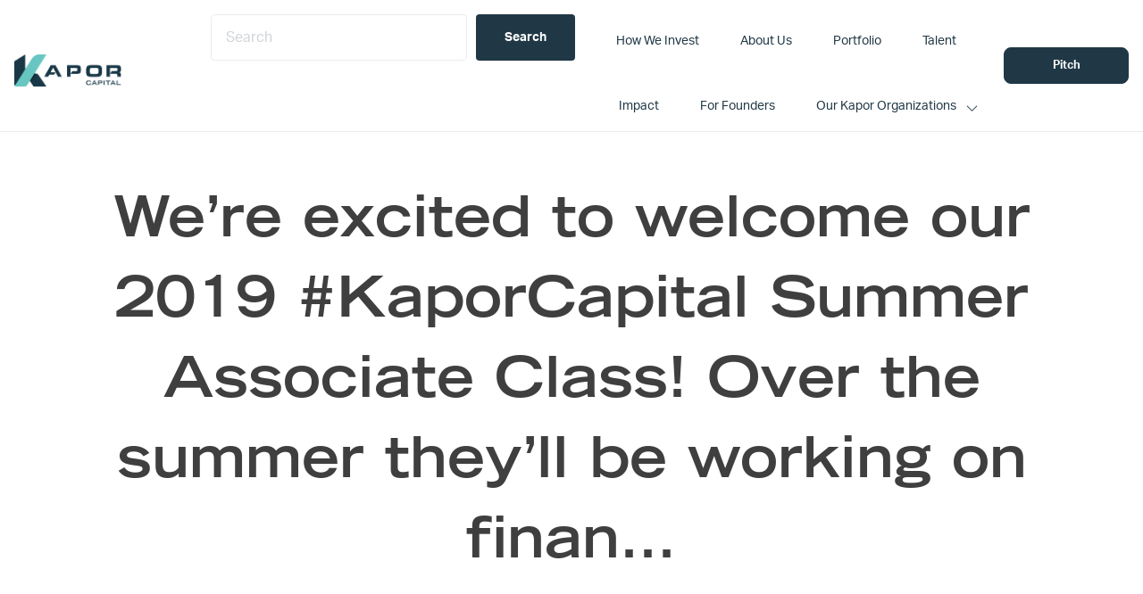

--- FILE ---
content_type: text/html; charset=UTF-8
request_url: https://www.kaporcapital.com/tweet_1138577619249537024/
body_size: 10331
content:
<!DOCTYPE html>
<html lang="en-US">
<head >
<meta charset="UTF-8" />
<meta name="viewport" content="width=device-width, initial-scale=1" />
<title>We&#8217;re excited to welcome our 2019 #KaporCapital Summer Associate Class! Over the summer they&#8217;ll be working on finan…</title>
<meta name='robots' content='max-image-preview:large' />
<link rel='dns-prefetch' href='//fonts.googleapis.com' />
<link rel='dns-prefetch' href='//use.typekit.net' />
<link rel='dns-prefetch' href='//www.googletagmanager.com' />
<link rel="alternate" type="application/rss+xml" title="Kapor Capital &raquo; Feed" href="https://www.kaporcapital.com/feed/" />
<link rel="alternate" type="application/rss+xml" title="Kapor Capital &raquo; Comments Feed" href="https://www.kaporcapital.com/comments/feed/" />
<link rel="canonical" href="https://www.kaporcapital.com/tweet_1138577619249537024/" />
<script type="text/javascript">
/* <![CDATA[ */
window._wpemojiSettings = {"baseUrl":"https:\/\/s.w.org\/images\/core\/emoji\/15.0.3\/72x72\/","ext":".png","svgUrl":"https:\/\/s.w.org\/images\/core\/emoji\/15.0.3\/svg\/","svgExt":".svg","source":{"concatemoji":"https:\/\/www.kaporcapital.com\/wp-includes\/js\/wp-emoji-release.min.js?ver=6.6.4"}};
/*! This file is auto-generated */
!function(i,n){var o,s,e;function c(e){try{var t={supportTests:e,timestamp:(new Date).valueOf()};sessionStorage.setItem(o,JSON.stringify(t))}catch(e){}}function p(e,t,n){e.clearRect(0,0,e.canvas.width,e.canvas.height),e.fillText(t,0,0);var t=new Uint32Array(e.getImageData(0,0,e.canvas.width,e.canvas.height).data),r=(e.clearRect(0,0,e.canvas.width,e.canvas.height),e.fillText(n,0,0),new Uint32Array(e.getImageData(0,0,e.canvas.width,e.canvas.height).data));return t.every(function(e,t){return e===r[t]})}function u(e,t,n){switch(t){case"flag":return n(e,"\ud83c\udff3\ufe0f\u200d\u26a7\ufe0f","\ud83c\udff3\ufe0f\u200b\u26a7\ufe0f")?!1:!n(e,"\ud83c\uddfa\ud83c\uddf3","\ud83c\uddfa\u200b\ud83c\uddf3")&&!n(e,"\ud83c\udff4\udb40\udc67\udb40\udc62\udb40\udc65\udb40\udc6e\udb40\udc67\udb40\udc7f","\ud83c\udff4\u200b\udb40\udc67\u200b\udb40\udc62\u200b\udb40\udc65\u200b\udb40\udc6e\u200b\udb40\udc67\u200b\udb40\udc7f");case"emoji":return!n(e,"\ud83d\udc26\u200d\u2b1b","\ud83d\udc26\u200b\u2b1b")}return!1}function f(e,t,n){var r="undefined"!=typeof WorkerGlobalScope&&self instanceof WorkerGlobalScope?new OffscreenCanvas(300,150):i.createElement("canvas"),a=r.getContext("2d",{willReadFrequently:!0}),o=(a.textBaseline="top",a.font="600 32px Arial",{});return e.forEach(function(e){o[e]=t(a,e,n)}),o}function t(e){var t=i.createElement("script");t.src=e,t.defer=!0,i.head.appendChild(t)}"undefined"!=typeof Promise&&(o="wpEmojiSettingsSupports",s=["flag","emoji"],n.supports={everything:!0,everythingExceptFlag:!0},e=new Promise(function(e){i.addEventListener("DOMContentLoaded",e,{once:!0})}),new Promise(function(t){var n=function(){try{var e=JSON.parse(sessionStorage.getItem(o));if("object"==typeof e&&"number"==typeof e.timestamp&&(new Date).valueOf()<e.timestamp+604800&&"object"==typeof e.supportTests)return e.supportTests}catch(e){}return null}();if(!n){if("undefined"!=typeof Worker&&"undefined"!=typeof OffscreenCanvas&&"undefined"!=typeof URL&&URL.createObjectURL&&"undefined"!=typeof Blob)try{var e="postMessage("+f.toString()+"("+[JSON.stringify(s),u.toString(),p.toString()].join(",")+"));",r=new Blob([e],{type:"text/javascript"}),a=new Worker(URL.createObjectURL(r),{name:"wpTestEmojiSupports"});return void(a.onmessage=function(e){c(n=e.data),a.terminate(),t(n)})}catch(e){}c(n=f(s,u,p))}t(n)}).then(function(e){for(var t in e)n.supports[t]=e[t],n.supports.everything=n.supports.everything&&n.supports[t],"flag"!==t&&(n.supports.everythingExceptFlag=n.supports.everythingExceptFlag&&n.supports[t]);n.supports.everythingExceptFlag=n.supports.everythingExceptFlag&&!n.supports.flag,n.DOMReady=!1,n.readyCallback=function(){n.DOMReady=!0}}).then(function(){return e}).then(function(){var e;n.supports.everything||(n.readyCallback(),(e=n.source||{}).concatemoji?t(e.concatemoji):e.wpemoji&&e.twemoji&&(t(e.twemoji),t(e.wpemoji)))}))}((window,document),window._wpemojiSettings);
/* ]]> */
</script>
<link rel='stylesheet' id='sdm-styles-css' href='https://www.kaporcapital.com/wp-content/plugins/simple-download-monitor/css/sdm_wp_styles.css?ver=6.6.4' type='text/css' media='all' />
<link rel='stylesheet' id='formidable-css' href='https://www.kaporcapital.com/wp-content/plugins/formidable/css/formidableforms.css?ver=114124' type='text/css' media='all' />
<style id='wp-emoji-styles-inline-css' type='text/css'>

	img.wp-smiley, img.emoji {
		display: inline !important;
		border: none !important;
		box-shadow: none !important;
		height: 1em !important;
		width: 1em !important;
		margin: 0 0.07em !important;
		vertical-align: -0.1em !important;
		background: none !important;
		padding: 0 !important;
	}
</style>
<link rel='stylesheet' id='wp-block-library-css' href='https://www.kaporcapital.com/wp-includes/css/dist/block-library/style.min.css?ver=6.6.4' type='text/css' media='all' />
<style id='wp-block-library-theme-inline-css' type='text/css'>
.wp-block-audio :where(figcaption){color:#555;font-size:13px;text-align:center}.is-dark-theme .wp-block-audio :where(figcaption){color:#ffffffa6}.wp-block-audio{margin:0 0 1em}.wp-block-code{border:1px solid #ccc;border-radius:4px;font-family:Menlo,Consolas,monaco,monospace;padding:.8em 1em}.wp-block-embed :where(figcaption){color:#555;font-size:13px;text-align:center}.is-dark-theme .wp-block-embed :where(figcaption){color:#ffffffa6}.wp-block-embed{margin:0 0 1em}.blocks-gallery-caption{color:#555;font-size:13px;text-align:center}.is-dark-theme .blocks-gallery-caption{color:#ffffffa6}:root :where(.wp-block-image figcaption){color:#555;font-size:13px;text-align:center}.is-dark-theme :root :where(.wp-block-image figcaption){color:#ffffffa6}.wp-block-image{margin:0 0 1em}.wp-block-pullquote{border-bottom:4px solid;border-top:4px solid;color:currentColor;margin-bottom:1.75em}.wp-block-pullquote cite,.wp-block-pullquote footer,.wp-block-pullquote__citation{color:currentColor;font-size:.8125em;font-style:normal;text-transform:uppercase}.wp-block-quote{border-left:.25em solid;margin:0 0 1.75em;padding-left:1em}.wp-block-quote cite,.wp-block-quote footer{color:currentColor;font-size:.8125em;font-style:normal;position:relative}.wp-block-quote.has-text-align-right{border-left:none;border-right:.25em solid;padding-left:0;padding-right:1em}.wp-block-quote.has-text-align-center{border:none;padding-left:0}.wp-block-quote.is-large,.wp-block-quote.is-style-large,.wp-block-quote.is-style-plain{border:none}.wp-block-search .wp-block-search__label{font-weight:700}.wp-block-search__button{border:1px solid #ccc;padding:.375em .625em}:where(.wp-block-group.has-background){padding:1.25em 2.375em}.wp-block-separator.has-css-opacity{opacity:.4}.wp-block-separator{border:none;border-bottom:2px solid;margin-left:auto;margin-right:auto}.wp-block-separator.has-alpha-channel-opacity{opacity:1}.wp-block-separator:not(.is-style-wide):not(.is-style-dots){width:100px}.wp-block-separator.has-background:not(.is-style-dots){border-bottom:none;height:1px}.wp-block-separator.has-background:not(.is-style-wide):not(.is-style-dots){height:2px}.wp-block-table{margin:0 0 1em}.wp-block-table td,.wp-block-table th{word-break:normal}.wp-block-table :where(figcaption){color:#555;font-size:13px;text-align:center}.is-dark-theme .wp-block-table :where(figcaption){color:#ffffffa6}.wp-block-video :where(figcaption){color:#555;font-size:13px;text-align:center}.is-dark-theme .wp-block-video :where(figcaption){color:#ffffffa6}.wp-block-video{margin:0 0 1em}:root :where(.wp-block-template-part.has-background){margin-bottom:0;margin-top:0;padding:1.25em 2.375em}
</style>
<style id='classic-theme-styles-inline-css' type='text/css'>
/*! This file is auto-generated */
.wp-block-button__link{color:#fff;background-color:#32373c;border-radius:9999px;box-shadow:none;text-decoration:none;padding:calc(.667em + 2px) calc(1.333em + 2px);font-size:1.125em}.wp-block-file__button{background:#32373c;color:#fff;text-decoration:none}
</style>
<style id='global-styles-inline-css' type='text/css'>
:root{--wp--preset--aspect-ratio--square: 1;--wp--preset--aspect-ratio--4-3: 4/3;--wp--preset--aspect-ratio--3-4: 3/4;--wp--preset--aspect-ratio--3-2: 3/2;--wp--preset--aspect-ratio--2-3: 2/3;--wp--preset--aspect-ratio--16-9: 16/9;--wp--preset--aspect-ratio--9-16: 9/16;--wp--preset--color--black: #000000;--wp--preset--color--cyan-bluish-gray: #abb8c3;--wp--preset--color--white: #ffffff;--wp--preset--color--pale-pink: #f78da7;--wp--preset--color--vivid-red: #cf2e2e;--wp--preset--color--luminous-vivid-orange: #ff6900;--wp--preset--color--luminous-vivid-amber: #fcb900;--wp--preset--color--light-green-cyan: #7bdcb5;--wp--preset--color--vivid-green-cyan: #00d084;--wp--preset--color--pale-cyan-blue: #8ed1fc;--wp--preset--color--vivid-cyan-blue: #0693e3;--wp--preset--color--vivid-purple: #9b51e0;--wp--preset--color--navy: #203846;--wp--preset--color--gray-background: #F7F7F7;--wp--preset--color--dark-gray: #ebebeb;--wp--preset--color--off-black: #3f3f3f;;--wp--preset--color--teal: #67c6c2;--wp--preset--color--gold: #a47836;--wp--preset--color--kapor-white: #ffffff;--wp--preset--color--medium-gray: #9a9a9a;--wp--preset--color--charcoal: #3f3f3f;--wp--preset--color--light-blue: #abd6df;--wp--preset--gradient--vivid-cyan-blue-to-vivid-purple: linear-gradient(135deg,rgba(6,147,227,1) 0%,rgb(155,81,224) 100%);--wp--preset--gradient--light-green-cyan-to-vivid-green-cyan: linear-gradient(135deg,rgb(122,220,180) 0%,rgb(0,208,130) 100%);--wp--preset--gradient--luminous-vivid-amber-to-luminous-vivid-orange: linear-gradient(135deg,rgba(252,185,0,1) 0%,rgba(255,105,0,1) 100%);--wp--preset--gradient--luminous-vivid-orange-to-vivid-red: linear-gradient(135deg,rgba(255,105,0,1) 0%,rgb(207,46,46) 100%);--wp--preset--gradient--very-light-gray-to-cyan-bluish-gray: linear-gradient(135deg,rgb(238,238,238) 0%,rgb(169,184,195) 100%);--wp--preset--gradient--cool-to-warm-spectrum: linear-gradient(135deg,rgb(74,234,220) 0%,rgb(151,120,209) 20%,rgb(207,42,186) 40%,rgb(238,44,130) 60%,rgb(251,105,98) 80%,rgb(254,248,76) 100%);--wp--preset--gradient--blush-light-purple: linear-gradient(135deg,rgb(255,206,236) 0%,rgb(152,150,240) 100%);--wp--preset--gradient--blush-bordeaux: linear-gradient(135deg,rgb(254,205,165) 0%,rgb(254,45,45) 50%,rgb(107,0,62) 100%);--wp--preset--gradient--luminous-dusk: linear-gradient(135deg,rgb(255,203,112) 0%,rgb(199,81,192) 50%,rgb(65,88,208) 100%);--wp--preset--gradient--pale-ocean: linear-gradient(135deg,rgb(255,245,203) 0%,rgb(182,227,212) 50%,rgb(51,167,181) 100%);--wp--preset--gradient--electric-grass: linear-gradient(135deg,rgb(202,248,128) 0%,rgb(113,206,126) 100%);--wp--preset--gradient--midnight: linear-gradient(135deg,rgb(2,3,129) 0%,rgb(40,116,252) 100%);--wp--preset--font-size--small: 13px;--wp--preset--font-size--medium: 20px;--wp--preset--font-size--large: 36px;--wp--preset--font-size--x-large: 42px;--wp--preset--spacing--20: 0.44rem;--wp--preset--spacing--30: 0.67rem;--wp--preset--spacing--40: 1rem;--wp--preset--spacing--50: 1.5rem;--wp--preset--spacing--60: 2.25rem;--wp--preset--spacing--70: 3.38rem;--wp--preset--spacing--80: 5.06rem;--wp--preset--shadow--natural: 6px 6px 9px rgba(0, 0, 0, 0.2);--wp--preset--shadow--deep: 12px 12px 50px rgba(0, 0, 0, 0.4);--wp--preset--shadow--sharp: 6px 6px 0px rgba(0, 0, 0, 0.2);--wp--preset--shadow--outlined: 6px 6px 0px -3px rgba(255, 255, 255, 1), 6px 6px rgba(0, 0, 0, 1);--wp--preset--shadow--crisp: 6px 6px 0px rgba(0, 0, 0, 1);}:where(.is-layout-flex){gap: 0.5em;}:where(.is-layout-grid){gap: 0.5em;}body .is-layout-flex{display: flex;}.is-layout-flex{flex-wrap: wrap;align-items: center;}.is-layout-flex > :is(*, div){margin: 0;}body .is-layout-grid{display: grid;}.is-layout-grid > :is(*, div){margin: 0;}:where(.wp-block-columns.is-layout-flex){gap: 2em;}:where(.wp-block-columns.is-layout-grid){gap: 2em;}:where(.wp-block-post-template.is-layout-flex){gap: 1.25em;}:where(.wp-block-post-template.is-layout-grid){gap: 1.25em;}.has-black-color{color: var(--wp--preset--color--black) !important;}.has-cyan-bluish-gray-color{color: var(--wp--preset--color--cyan-bluish-gray) !important;}.has-white-color{color: var(--wp--preset--color--white) !important;}.has-pale-pink-color{color: var(--wp--preset--color--pale-pink) !important;}.has-vivid-red-color{color: var(--wp--preset--color--vivid-red) !important;}.has-luminous-vivid-orange-color{color: var(--wp--preset--color--luminous-vivid-orange) !important;}.has-luminous-vivid-amber-color{color: var(--wp--preset--color--luminous-vivid-amber) !important;}.has-light-green-cyan-color{color: var(--wp--preset--color--light-green-cyan) !important;}.has-vivid-green-cyan-color{color: var(--wp--preset--color--vivid-green-cyan) !important;}.has-pale-cyan-blue-color{color: var(--wp--preset--color--pale-cyan-blue) !important;}.has-vivid-cyan-blue-color{color: var(--wp--preset--color--vivid-cyan-blue) !important;}.has-vivid-purple-color{color: var(--wp--preset--color--vivid-purple) !important;}.has-black-background-color{background-color: var(--wp--preset--color--black) !important;}.has-cyan-bluish-gray-background-color{background-color: var(--wp--preset--color--cyan-bluish-gray) !important;}.has-white-background-color{background-color: var(--wp--preset--color--white) !important;}.has-pale-pink-background-color{background-color: var(--wp--preset--color--pale-pink) !important;}.has-vivid-red-background-color{background-color: var(--wp--preset--color--vivid-red) !important;}.has-luminous-vivid-orange-background-color{background-color: var(--wp--preset--color--luminous-vivid-orange) !important;}.has-luminous-vivid-amber-background-color{background-color: var(--wp--preset--color--luminous-vivid-amber) !important;}.has-light-green-cyan-background-color{background-color: var(--wp--preset--color--light-green-cyan) !important;}.has-vivid-green-cyan-background-color{background-color: var(--wp--preset--color--vivid-green-cyan) !important;}.has-pale-cyan-blue-background-color{background-color: var(--wp--preset--color--pale-cyan-blue) !important;}.has-vivid-cyan-blue-background-color{background-color: var(--wp--preset--color--vivid-cyan-blue) !important;}.has-vivid-purple-background-color{background-color: var(--wp--preset--color--vivid-purple) !important;}.has-black-border-color{border-color: var(--wp--preset--color--black) !important;}.has-cyan-bluish-gray-border-color{border-color: var(--wp--preset--color--cyan-bluish-gray) !important;}.has-white-border-color{border-color: var(--wp--preset--color--white) !important;}.has-pale-pink-border-color{border-color: var(--wp--preset--color--pale-pink) !important;}.has-vivid-red-border-color{border-color: var(--wp--preset--color--vivid-red) !important;}.has-luminous-vivid-orange-border-color{border-color: var(--wp--preset--color--luminous-vivid-orange) !important;}.has-luminous-vivid-amber-border-color{border-color: var(--wp--preset--color--luminous-vivid-amber) !important;}.has-light-green-cyan-border-color{border-color: var(--wp--preset--color--light-green-cyan) !important;}.has-vivid-green-cyan-border-color{border-color: var(--wp--preset--color--vivid-green-cyan) !important;}.has-pale-cyan-blue-border-color{border-color: var(--wp--preset--color--pale-cyan-blue) !important;}.has-vivid-cyan-blue-border-color{border-color: var(--wp--preset--color--vivid-cyan-blue) !important;}.has-vivid-purple-border-color{border-color: var(--wp--preset--color--vivid-purple) !important;}.has-vivid-cyan-blue-to-vivid-purple-gradient-background{background: var(--wp--preset--gradient--vivid-cyan-blue-to-vivid-purple) !important;}.has-light-green-cyan-to-vivid-green-cyan-gradient-background{background: var(--wp--preset--gradient--light-green-cyan-to-vivid-green-cyan) !important;}.has-luminous-vivid-amber-to-luminous-vivid-orange-gradient-background{background: var(--wp--preset--gradient--luminous-vivid-amber-to-luminous-vivid-orange) !important;}.has-luminous-vivid-orange-to-vivid-red-gradient-background{background: var(--wp--preset--gradient--luminous-vivid-orange-to-vivid-red) !important;}.has-very-light-gray-to-cyan-bluish-gray-gradient-background{background: var(--wp--preset--gradient--very-light-gray-to-cyan-bluish-gray) !important;}.has-cool-to-warm-spectrum-gradient-background{background: var(--wp--preset--gradient--cool-to-warm-spectrum) !important;}.has-blush-light-purple-gradient-background{background: var(--wp--preset--gradient--blush-light-purple) !important;}.has-blush-bordeaux-gradient-background{background: var(--wp--preset--gradient--blush-bordeaux) !important;}.has-luminous-dusk-gradient-background{background: var(--wp--preset--gradient--luminous-dusk) !important;}.has-pale-ocean-gradient-background{background: var(--wp--preset--gradient--pale-ocean) !important;}.has-electric-grass-gradient-background{background: var(--wp--preset--gradient--electric-grass) !important;}.has-midnight-gradient-background{background: var(--wp--preset--gradient--midnight) !important;}.has-small-font-size{font-size: var(--wp--preset--font-size--small) !important;}.has-medium-font-size{font-size: var(--wp--preset--font-size--medium) !important;}.has-large-font-size{font-size: var(--wp--preset--font-size--large) !important;}.has-x-large-font-size{font-size: var(--wp--preset--font-size--x-large) !important;}
:where(.wp-block-post-template.is-layout-flex){gap: 1.25em;}:where(.wp-block-post-template.is-layout-grid){gap: 1.25em;}
:where(.wp-block-columns.is-layout-flex){gap: 2em;}:where(.wp-block-columns.is-layout-grid){gap: 2em;}
:root :where(.wp-block-pullquote){font-size: 1.5em;line-height: 1.6;}
</style>
<link rel='stylesheet' id='ctf_styles-css' href='https://www.kaporcapital.com/wp-content/plugins/custom-twitter-feeds-pro/css/ctf-styles.min.css?ver=2.5.1' type='text/css' media='all' />
<link rel='stylesheet' id='simple-banner-style-css' href='https://www.kaporcapital.com/wp-content/plugins/simple-banner/simple-banner.css?ver=3.2.0' type='text/css' media='all' />
<link rel='stylesheet' id='kapor-capital-main-css' href='https://www.kaporcapital.com/wp-content/themes/kapor-captial/assets/css/main.css?ver=3.5.3' type='text/css' media='all' />
<link rel='stylesheet' id='kapor-capital-google-fonts-css' href='//fonts.googleapis.com/css?family=Source+Sans+Pro%3A400%2C600%2C700&#038;display=swap&#038;ver=3.5.3' type='text/css' media='all' />
<link rel='stylesheet' id='TradeGothic-css' href='https://www.kaporcapital.com/wp-content/themes/kapor-captial/assets/fonts/TradeGothic/MyFontsWebfontsKit.css?ver=1.0.0' type='text/css' media='all' />
<link rel='stylesheet' id='Freight-css' href='https://use.typekit.net/gjz7kuv.css?ver=6.6.4' type='text/css' media='all' />
<link rel='stylesheet' id='Eurostile-css' href='https://use.typekit.net/gjz7kuv.css?ver=6.6.4' type='text/css' media='all' />
<link rel='stylesheet' id='BergenMono-css' href='https://www.kaporcapital.com/wp-content/themes/kapor-captial/assets/fonts/BergenMono/MyFontsWebfontsKit.css?ver=1.0.0' type='text/css' media='all' />
<link rel='stylesheet' id='aktiv-grotesk-css' href='https://use.typekit.net/gjz7kuv.css?ver=6.6.4' type='text/css' media='all' />
<style id='kadence-blocks-global-variables-inline-css' type='text/css'>
:root {--global-kb-font-size-sm:clamp(0.8rem, 0.73rem + 0.217vw, 0.9rem);--global-kb-font-size-md:clamp(1.1rem, 0.995rem + 0.326vw, 1.25rem);--global-kb-font-size-lg:clamp(1.75rem, 1.576rem + 0.543vw, 2rem);--global-kb-font-size-xl:clamp(2.25rem, 1.728rem + 1.63vw, 3rem);--global-kb-font-size-xxl:clamp(2.5rem, 1.456rem + 3.26vw, 4rem);--global-kb-font-size-xxxl:clamp(2.75rem, 0.489rem + 7.065vw, 6rem);}:root {--global-palette1: #3182CE;--global-palette2: #2B6CB0;--global-palette3: #1A202C;--global-palette4: #2D3748;--global-palette5: #4A5568;--global-palette6: #718096;--global-palette7: #EDF2F7;--global-palette8: #F7FAFC;--global-palette9: #ffffff;}
</style>
<link rel='stylesheet' id='kapor-capital-css' href='https://www.kaporcapital.com/wp-content/themes/kapor-captial/style.css?ver=3.5.3' type='text/css' media='all' />
<script type="text/javascript" src="https://www.kaporcapital.com/wp-includes/js/jquery/jquery.min.js?ver=3.7.1" id="jquery-core-js"></script>
<script type="text/javascript" src="https://www.kaporcapital.com/wp-includes/js/jquery/jquery-migrate.min.js?ver=3.4.1" id="jquery-migrate-js"></script>
<script type="text/javascript" id="simple-banner-script-js-before">
/* <![CDATA[ */
const simpleBannerScriptParams = {"pro_version_enabled":"","debug_mode":false,"id":17601,"version":"3.2.0","banner_params":[{"hide_simple_banner":"yes","simple_banner_prepend_element":"body","simple_banner_position":"","header_margin":"","header_padding":"","wp_body_open_enabled":"","wp_body_open":true,"simple_banner_z_index":"","simple_banner_text":"New Release: 2023 Kapor Capital Impact Report! <a href=\"https:\/\/www.kaporcapital.com\/impact-reports\/\">Learn more.<\/a>","disabled_on_current_page":false,"disabled_pages_array":[],"is_current_page_a_post":true,"disabled_on_posts":"","simple_banner_disabled_page_paths":false,"simple_banner_font_size":"15px","simple_banner_color":"#abd6df","simple_banner_text_color":"#203846","simple_banner_link_color":"#ffffff","simple_banner_close_color":"#203846","simple_banner_custom_css":"","simple_banner_scrolling_custom_css":"","simple_banner_text_custom_css":"","simple_banner_button_css":"","site_custom_css":"","keep_site_custom_css":"","site_custom_js":"","keep_site_custom_js":"","close_button_enabled":"","close_button_expiration":"","close_button_cookie_set":false,"current_date":{"date":"2026-01-20 23:40:41.564962","timezone_type":3,"timezone":"UTC"},"start_date":{"date":"2026-01-20 23:40:41.564967","timezone_type":3,"timezone":"UTC"},"end_date":{"date":"2026-01-20 23:40:41.564969","timezone_type":3,"timezone":"UTC"},"simple_banner_start_after_date":"","simple_banner_remove_after_date":"","simple_banner_insert_inside_element":""}]}
/* ]]> */
</script>
<script type="text/javascript" src="https://www.kaporcapital.com/wp-content/plugins/simple-banner/simple-banner.js?ver=3.2.0" id="simple-banner-script-js"></script>
<script type="text/javascript" id="sdm-scripts-js-extra">
/* <![CDATA[ */
var sdm_ajax_script = {"ajaxurl":"https:\/\/www.kaporcapital.com\/wp-admin\/admin-ajax.php"};
/* ]]> */
</script>
<script type="text/javascript" src="https://www.kaporcapital.com/wp-content/plugins/simple-download-monitor/js/sdm_wp_scripts.js?ver=6.6.4" id="sdm-scripts-js"></script>
<link rel="https://api.w.org/" href="https://www.kaporcapital.com/wp-json/" /><link rel="alternate" title="JSON" type="application/json" href="https://www.kaporcapital.com/wp-json/wp/v2/posts/17601" /><link rel="EditURI" type="application/rsd+xml" title="RSD" href="https://www.kaporcapital.com/xmlrpc.php?rsd" />
		<!-- Custom Logo: hide header text -->
		<style id="custom-logo-css" type="text/css">
			.site-title, .site-description {
				position: absolute;
				clip: rect(1px, 1px, 1px, 1px);
			}
		</style>
		<link rel="alternate" title="oEmbed (JSON)" type="application/json+oembed" href="https://www.kaporcapital.com/wp-json/oembed/1.0/embed?url=https%3A%2F%2Fwww.kaporcapital.com%2Ftweet_1138577619249537024%2F" />
<link rel="alternate" title="oEmbed (XML)" type="text/xml+oembed" href="https://www.kaporcapital.com/wp-json/oembed/1.0/embed?url=https%3A%2F%2Fwww.kaporcapital.com%2Ftweet_1138577619249537024%2F&#038;format=xml" />

		<!-- GA Google Analytics @ https://m0n.co/ga -->
		<script async src="https://www.googletagmanager.com/gtag/js?id=G-XDVLJ5ZMF1"></script>
		<script>
			window.dataLayer = window.dataLayer || [];
			function gtag(){dataLayer.push(arguments);}
			gtag('js', new Date());
			gtag('config', 'G-XDVLJ5ZMF1');
		</script>

	<meta name="generator" content="Site Kit by Google 1.170.0" /><!-- ActiveCampaign -->
<script type="text/javascript">
    (function(e,t,o,n,p,r,i){e.visitorGlobalObjectAlias=n;e[e.visitorGlobalObjectAlias]=e[e.visitorGlobalObjectAlias]||function(){(e[e.visitorGlobalObjectAlias].q=e[e.visitorGlobalObjectAlias].q||[]).push(arguments)};e[e.visitorGlobalObjectAlias].l=(new Date).getTime();r=t.createElement("script");r.src=o;r.async=true;i=t.getElementsByTagName("script")[0];i.parentNode.insertBefore(r,i)})(window,document,"https://diffuser-cdn.app-us1.com/diffuser/diffuser.js","vgo");
    vgo('setAccount', '610914196');
    vgo('setTrackByDefault', true);

    vgo('process');
</script>
<!-- ActiveCampaign -->
<style id="simple-banner-hide" type="text/css">.simple-banner{display:none;}</style><style id="simple-banner-font-size" type="text/css">.simple-banner .simple-banner-text{font-size:15px;}</style><style id="simple-banner-background-color" type="text/css">.simple-banner{background:#abd6df;}</style><style id="simple-banner-text-color" type="text/css">.simple-banner .simple-banner-text{color:#203846;}</style><style id="simple-banner-link-color" type="text/css">.simple-banner .simple-banner-text a{color:#ffffff;}</style><style id="simple-banner-z-index" type="text/css">.simple-banner{z-index: 99999;}</style><style id="simple-banner-close-color" type="text/css">.simple-banner .simple-banner-button{color:#203846;}</style><style id="simple-banner-site-custom-css-dummy" type="text/css"></style><script id="simple-banner-site-custom-js-dummy" type="text/javascript"></script><script>document.documentElement.className += " js";</script>
<link rel="icon" href="https://www.kaporcapital.com/wp-content/uploads/2022/05/cropped-Screen-Shot-2022-05-20-at-2.26.14-PM-32x32.png" sizes="32x32" />
<link rel="icon" href="https://www.kaporcapital.com/wp-content/uploads/2022/05/cropped-Screen-Shot-2022-05-20-at-2.26.14-PM-192x192.png" sizes="192x192" />
<link rel="apple-touch-icon" href="https://www.kaporcapital.com/wp-content/uploads/2022/05/cropped-Screen-Shot-2022-05-20-at-2.26.14-PM-180x180.png" />
<meta name="msapplication-TileImage" content="https://www.kaporcapital.com/wp-content/uploads/2022/05/cropped-Screen-Shot-2022-05-20-at-2.26.14-PM-270x270.png" />
		<style type="text/css" id="wp-custom-css">
			.data-row.company-tags a:first-of-type {
    display: none;
}

article p > a.more-link {
    display: block;
}

p > a.more-link {
    display: none;
}

h2.entry-title {
    display: none;
}

h2.search-title {
	font-size: 20px !important
}

a.entry-image-link {
    display: none;
}

.search-content article {
    min-height: 280px;
}		</style>
		</head>
<body class="post-template-default single single-post postid-17601 single-format-standard wp-custom-logo wp-embed-responsive narrow-content genesis-breadcrumbs-hidden genesis-singular-image-hidden genesis-footer-widgets-visible is-single has-hero-section" itemscope itemtype="https://schema.org/WebPage"><div class="site-container"><ul class="genesis-skip-link"><li><a href="#genesis-nav-primary" class="screen-reader-shortcut"> Skip to primary navigation</a></li><li><a href="#genesis-content" class="screen-reader-shortcut"> Skip to main content</a></li><li><a href="#genesis-footer-widgets" class="screen-reader-shortcut"> Skip to footer</a></li></ul><header class="site-header" itemscope itemtype="https://schema.org/WPHeader"><div class="wrap"><div class="title-area"><a href="https://www.kaporcapital.com/" class="custom-logo-link" rel="home"><img style="max-width:120px;max-height:60px"width="251" height="76" src="https://www.kaporcapital.com/wp-content/uploads/2022/05/logo.png" class="custom-logo" alt="Kapor Capital" decoding="async" /></a><p class="site-title" itemprop="headline">Kapor Capital</p></div><nav class="nav-primary" aria-label="Main" itemscope itemtype="https://schema.org/SiteNavigationElement" id="genesis-nav-primary"><ul id="menu-primary" class="menu genesis-nav-menu menu-primary js-superfish">
      <li class="menu-item menu-item-type-post_type menu-item-object-page">
        <form action="https://www.kaporcapital.com/" method="GET" class="search-bar">
          <input type="text" name="s" placeholder="Search">
          <input type="hidden" name="post_type" value="page,press,portfolio">
          <input type="submit" value="Search" class="search-submit">
        </form>
      </li>
      <li id="menu-item-20914" class="menu-item menu-item-type-post_type menu-item-object-page menu-item-20914"><a href="https://www.kaporcapital.com/how-we-invest/" itemprop="url"><span itemprop="name">How We Invest</span></a></li>
<li id="menu-item-20407" class="menu-item menu-item-type-post_type menu-item-object-page menu-item-20407"><a href="https://www.kaporcapital.com/who-we-are/" itemprop="url"><span itemprop="name">About Us</span></a></li>
<li id="menu-item-20413" class="menu-item menu-item-type-post_type menu-item-object-page menu-item-20413"><a href="https://www.kaporcapital.com/portfolio/" itemprop="url"><span itemprop="name">Portfolio</span></a></li>
<li id="menu-item-20414" class="menu-item menu-item-type-post_type menu-item-object-page menu-item-20414"><a href="https://www.kaporcapital.com/talent/" itemprop="url"><span itemprop="name">Talent</span></a></li>
<li id="menu-item-26623" class="menu-item menu-item-type-custom menu-item-object-custom menu-item-26623"><a href="https://www.kaporcapital.com/impact-reports/" itemprop="url"><span itemprop="name">Impact</span></a></li>
<li id="menu-item-20919" class="menu-item menu-item-type-post_type menu-item-object-page menu-item-20919"><a href="https://www.kaporcapital.com/for-founders/" itemprop="url"><span itemprop="name">For Founders</span></a></li>
<li id="menu-item-21524" class="menu-item menu-item-type-custom menu-item-object-custom menu-item-has-children menu-item-21524"><a href="javascript:void(0);" itemprop="url"><span itemprop="name">Our Kapor Organizations</span></a>
<ul class="sub-menu">
	<li id="menu-item-25985" class="menu-item menu-item-type-custom menu-item-object-custom menu-item-25985"><a href="https://kaporfoundation.org/" itemprop="url"><span itemprop="name">Kapor Foundation</span></a></li>
	<li id="menu-item-21523" class="menu-item menu-item-type-custom menu-item-object-custom menu-item-21523"><a target="_blank" rel="noopener" href="https://www.kaporcenter.org/" itemprop="url"><span itemprop="name">Kapor Center</span></a></li>
	<li id="menu-item-20921" class="menu-item menu-item-type-custom menu-item-object-custom menu-item-20921"><a target="_blank" rel="noopener" href="https://www.smash.org/" itemprop="url"><span itemprop="name">SMASH</span></a></li>
</ul>
</li>
</ul></nav><div class="widget-area header-widget-area"><section id="custom_html-3" class="widget_text widget widget_custom_html"><div class="widget_text widget-wrap"><div class="textwidget custom-html-widget"><section id="custom_html-13" class="widget_text widget widget_custom_html"><div class="widget_text widget-wrap"><div class="textwidget custom-html-widget"><a href="/pitch" class="button outline small">Pitch</a></div></div></section></div></div></section>
</div></div></header><div class="site-inner"><section class="hero-section" role="banner"><div class="wrap"><div class="hero-inner"><h1 class="hero-title" itemprop="headline">We&#8217;re excited to welcome our 2019 #KaporCapital Summer Associate Class! Over the summer they&#8217;ll be working on finan…</h1></div></div></section><div class="wrap"><main class="content" id="genesis-content"><article class="post-17601 post type-post status-publish format-standard category-uncategorized tag-kaporcapital entry" aria-label="We&#8217;re excited to welcome our 2019 #KaporCapital Summer Associate Class! Over the summer they&#8217;ll be working on finan…" itemscope itemtype="https://schema.org/CreativeWork" itemref="hero-section"><p class="entry-meta"><time class="entry-time" itemprop="datePublished" datetime="2019-06-11T22:43:52-07:00">June 11, 2019</time> by <span class="entry-author" itemprop="author" itemscope itemtype="https://schema.org/Person"><a href="https://www.kaporcapital.com/author/admin/" class="entry-author-link" rel="author" itemprop="url"><span class="entry-author-name" itemprop="name">admin</span></a></span>  </p><div class="entry-content" itemprop="text"></div><footer class="entry-footer"><p class="entry-meta"><span class="entry-categories">Filed Under: <a href="https://www.kaporcapital.com/category/uncategorized/" rel="category tag">Uncategorized</a></span> <span class="entry-tags">Tagged With: <a href="https://www.kaporcapital.com/tag/kaporcapital/" rel="tag">KaporCapital</a></span></p></footer></article></main></div><div class="adjacent-entry-pagination pagination"><div class="wrap"><div class="pagination-previous"><a href="https://www.kaporcapital.com/the-venture-capital-world-has-a-problem-with-women-of-color/" rel="prev"><span class="screen-reader-text">Previous Post: </span><span class="adjacent-post-link">← The Venture Capital World Has A Problem With Women Of Color</span></a></div><div class="pagination-next"><a href="https://www.kaporcapital.com/so-you-want-to-fund-black-founders/" rel="next"><span class="screen-reader-text">Next Post: </span><span class="adjacent-post-link">So You Want to Fund Black Founders →</span></a></div></div></div></div><footer class="site-footer" itemscope itemtype="https://schema.org/WPFooter"><div class="footer-widgets" id="genesis-footer-widgets"><h2 class="genesis-sidebar-title screen-reader-text">Footer</h2><div class="wrap"><div class="widget-area footer-widgets-1 footer-widget-area"><section id="custom_html-4" class="widget_text widget widget_custom_html"><div class="widget_text widget-wrap"><div class="textwidget custom-html-widget"><div class='footer-section-one'>
<img alt='Kapor Logo' src="https://www.kaporcapital.com/wp-content/uploads/2022/05/logo.png">
	
	<div class="wp-block-kadence-iconlist kt-svg-icon-list-items kt-svg-icon-list-items_7dee35-0d kt-svg-icon-list-columns-1 alignnone"><ul class="kt-svg-icon-list">
		
		
		<li class="kt-svg-icon-list-style-default kt-svg-icon-list-item-wrap kt-svg-icon-list-item-0 kt-svg-icon-list-level-0"><div style="display:inline-flex;justify-content:center;align-items:center;color:#203846" class="kt-svg-icon-list-single kt-svg-icon-list-single-fas_map-marker-alt"><svg style="display:inline-block;vertical-align:middle" viewbox="0 0 384 512" height="20" width="20" fill="currentColor" xmlns="http://www.w3.org/2000/svg" aria-hidden="true"><path d="M172.268 501.67C26.97 291.031 0 269.413 0 192 0 85.961 85.961 0 192 0s192 85.961 192 192c0 77.413-26.97 99.031-172.268 309.67-9.535 13.774-29.93 13.773-39.464 0zM192 272c44.183 0 80-35.817 80-80s-35.817-80-80-80-80 35.817-80 80 35.817 80 80 80z"></path></svg></div><span class="kt-svg-icon-list-text">Oakland, CA</span></li><li class="kt-svg-icon-list-style-default kt-svg-icon-list-item-wrap kt-svg-icon-list-item-1 kt-svg-icon-list-level-0"><div style="display:inline-flex;justify-content:center;align-items:center;color:#203846" class="kt-svg-icon-list-single kt-svg-icon-list-single-fe_mail"><svg style="display:inline-block;vertical-align:middle" viewbox="0 0 24 24" height="20" width="20" fill="none" stroke="currentColor" xmlns="http://www.w3.org/2000/svg" stroke-width="2" stroke-linecap="round" stroke-linejoin="round" aria-hidden="true"><path d="M4 4h16c1.1 0 2 .9 2 2v12c0 1.1-.9 2-2 2H4c-1.1 0-2-.9-2-2V6c0-1.1.9-2 2-2z"></path><polyline points="22,6 12,13 2,6"></polyline></svg></div><a href="mailto:press@kaporcapital.com" class="kt-svg-icon-list-text">press@kaporcapital.com</a></li></ul></div>
	
<div
  class="wp-block-kadence-icon kt-svg-icons kt-svg-icons_9db104-7c alignnone"
  style="text-align: left;"
>
  
	 <a
    href="https://twitter.com/KaporCapital?ref_src=twsrc%5Egoogle%7Ctwcamp%5Eserp%7Ctwgr%5Eauthor"
    class="kt-svg-style-default kt-svg-icon-wrap kt-svg-item-1"
  >
    <div
      style="
        display: inline-flex;
        justify-content: center;
        align-items: center;
        color: #444444;
      "
      class="kt-svg-icon kt-svg-icon-fa_twitter"
    >
      <svg
        style="display: inline-block; vertical-align: middle;"
        viewbox="0 0 512 512"
        height="50"
        width="50"
        fill="currentColor"
        xmlns="http://www.w3.org/2000/svg"
        aria-hidden="true"
      >
        <path
          d="M459.37 151.716c.325 4.548.325 9.097.325 13.645 0 138.72-105.583 298.558-298.558 298.558-59.452 0-114.68-17.219-161.137-47.106 8.447.974 16.568 1.299 25.34 1.299 49.055 0 94.213-16.568 130.274-44.832-46.132-.975-84.792-31.188-98.112-72.772 6.498.974 12.995 1.624 19.818 1.624 9.421 0 18.843-1.3 27.614-3.573-48.081-9.747-84.143-51.98-84.143-102.985v-1.299c13.969 7.797 30.214 12.67 47.431 13.319-28.264-18.843-46.781-51.005-46.781-87.391 0-19.492 5.197-37.36 14.294-52.954 51.655 63.675 129.3 105.258 216.365 109.807-1.624-7.797-2.599-15.918-2.599-24.04 0-57.828 46.782-104.934 104.934-104.934 30.213 0 57.502 12.67 76.67 33.137 23.715-4.548 46.456-13.32 66.599-25.34-7.798 24.366-24.366 44.833-46.132 57.827 21.117-2.273 41.584-8.122 60.426-16.243-14.292 20.791-32.161 39.308-52.628 54.253z"
        ></path>
      </svg>
    </div>
  </a>
	
	<a href="https://www.linkedin.com/company/kapor-capital/">
	<div class="kt-svg-style-default kt-svg-icon-wrap kt-svg-item-0"><div style="display:inline-flex;justify-content:center;align-items:center;color:#444444" class="kt-svg-icon kt-svg-icon-fa_linkedin"><svg style="display:inline-block;vertical-align:middle" viewbox="0 0 448 512" height="50" width="50" fill="currentColor" xmlns="http://www.w3.org/2000/svg" preserveaspectratio="xMinYMin meet" aria-hidden="true"><path d="M416 32H31.9C14.3 32 0 46.5 0 64.3v383.4C0 465.5 14.3 480 31.9 480H416c17.6 0 32-14.5 32-32.3V64.3c0-17.8-14.4-32.3-32-32.3zM135.4 416H69V202.2h66.5V416zm-33.2-243c-21.3 0-38.5-17.3-38.5-38.5S80.9 96 102.2 96c21.2 0 38.5 17.3 38.5 38.5 0 21.3-17.2 38.5-38.5 38.5zm282.1 243h-66.4V312c0-24.8-.5-56.7-34.5-56.7-34.6 0-39.9 27-39.9 54.9V416h-66.4V202.2h63.7v29.2h.9c8.9-16.8 30.6-34.5 62.9-34.5 67.2 0 79.7 44.3 79.7 101.9V416z"></path></svg></div></div></a>
	
  <a
    href="https://www.instagram.com/kaporcapital/?hl=en"
    class="kt-svg-style-default kt-svg-icon-wrap kt-svg-item-2"
  >
    <div
      style="
        display: inline-flex;
        justify-content: center;
        align-items: center;
        color: #444444;
      "
      class="kt-svg-icon kt-svg-icon-fe_instagram"
    >
      <svg
        style="display: inline-block; vertical-align: middle;"
        viewbox="0 0 24 24"
        height="50"
        width="50"
        fill="none"
        stroke="currentColor"
        xmlns="http://www.w3.org/2000/svg"
        stroke-width="2"
        stroke-linecap="round"
        stroke-linejoin="round"
        aria-hidden="true"
      >
        <rect x="2" y="2" width="20" height="20" rx="5" ry="5"></rect>
        <path d="M16 11.37A4 4 0 1 1 12.63 8 4 4 0 0 1 16 11.37z"></path>
        <line x1="17.5" y1="6.5" x2="17.5" y2="6.5"></line>
      </svg>
    </div>
  </a>
	<a
    href="https://www.facebook.com/KaporCapital/"
    class="kt-svg-style-default kt-svg-icon-wrap kt-svg-item-0"
  >
    <div
      style="
        display: inline-flex;
        justify-content: center;
        align-items: center;
        color: #444444;
      "
      class="kt-svg-icon kt-svg-icon-fa_facebook"
    >
      <svg
        style="display: inline-block; vertical-align: middle;"
        viewbox="0 0 448 512"
        height="50"
        width="50"
        fill="currentColor"
        xmlns="http://www.w3.org/2000/svg"
        preserveaspectratio="xMinYMin meet"
        aria-hidden="true"
      >
        <path
          d="M448 56.7v398.5c0 13.7-11.1 24.7-24.7 24.7H309.1V306.5h58.2l8.7-67.6h-67v-43.2c0-19.6 5.4-32.9 33.5-32.9h35.8v-60.5c-6.2-.8-27.4-2.7-52.2-2.7-51.6 0-87 31.5-87 89.4v49.9h-58.4v67.6h58.4V480H24.7C11.1 480 0 468.9 0 455.3V56.7C0 43.1 11.1 32 24.7 32h398.5c13.7 0 24.8 11.1 24.8 24.7z"
        ></path>
      </svg>
    </div>
  </a>
</div>

	
	
	
	
</div></div></div></section>
</div><div class="widget-area footer-widgets-2 footer-widget-area"><section id="nav_menu-3" class="widget widget_nav_menu"><div class="widget-wrap"><div class="menu-footer-1-container"><ul id="menu-footer-1" class="menu"><li id="menu-item-20929" class="menu-item menu-item-type-post_type menu-item-object-page menu-item-20929"><a href="https://www.kaporcapital.com/how-we-invest/" itemprop="url">How We Invest</a></li>
<li id="menu-item-20927" class="menu-item menu-item-type-post_type menu-item-object-page menu-item-20927"><a href="https://www.kaporcapital.com/who-we-are/" itemprop="url">About Us</a></li>
<li id="menu-item-20928" class="menu-item menu-item-type-post_type menu-item-object-page menu-item-20928"><a href="https://www.kaporcapital.com/portfolio/" itemprop="url">Portfolio</a></li>
<li id="menu-item-20930" class="menu-item menu-item-type-post_type menu-item-object-page menu-item-20930"><a href="https://www.kaporcapital.com/talent/" itemprop="url">Talent</a></li>
<li id="menu-item-22568" class="menu-item menu-item-type-post_type menu-item-object-page menu-item-22568"><a href="https://www.kaporcapital.com/fund-iii/" itemprop="url">Fund III</a></li>
<li id="menu-item-21630" class="menu-item menu-item-type-post_type menu-item-object-page menu-item-21630"><a href="https://www.kaporcapital.com/contact/" itemprop="url">Contact Us</a></li>
</ul></div></div></section>
<section id="nav_menu-2" class="widget widget_nav_menu"><div class="widget-wrap"><div class="menu-footer-2-container"><ul id="menu-footer-2" class="menu"><li id="menu-item-21572" class="menu-item menu-item-type-post_type menu-item-object-page menu-item-21572"><a href="https://www.kaporcapital.com/impact-reports/" itemprop="url">Impact Reports</a></li>
<li id="menu-item-20931" class="menu-item menu-item-type-post_type menu-item-object-page menu-item-20931"><a href="https://www.kaporcapital.com/for-founders/" itemprop="url">For Founders</a></li>
<li id="menu-item-21559" class="menu-item menu-item-type-post_type menu-item-object-page menu-item-21559"><a href="https://www.kaporcapital.com/news/" itemprop="url">In the News</a></li>
<li id="menu-item-21631" class="menu-item menu-item-type-custom menu-item-object-custom menu-item-21631"><a href="https://ats.rippling.com/kaporcapital/jobs" itemprop="url">Careers</a></li>
<li id="menu-item-28658" class="menu-item menu-item-type-post_type menu-item-object-page menu-item-28658"><a href="https://www.kaporcapital.com/fraudulent-recruiting-notice/" itemprop="url">Fraudulent Recruiting Notice</a></li>
</ul></div></div></section>
</div><div class="widget-area footer-widgets-3 footer-widget-area"><section id="custom_html-5" class="widget_text widget widget_custom_html"><div class="widget_text widget-wrap"><div class="textwidget custom-html-widget"><div class="footer-widget-third">
	<div class="footer-learn-more">
		Learn more about the Kapor family of organizations
		<div class="kapor-links">
<a class="smash" href="https://kaporfoundation.org" title="Kapor Foundation" target="_blank" rel="noopener">Kapor Foundation &nbsp; 
</a>
	
<a class="kcenter" href="https://www.kaporcenter.org/" target="_blank" rel="noopener">Kapor Center &nbsp;</a>

			 
<a class="smash" href="https://www.smash.org/" target="_blank" rel="noopener">SMASH</a>

	</div>
			</div>
</div></div></div></section>
</div></div></div><div class="footer-credits"><div class="wrap"><p>Copyright &#x000A9;&nbsp;2026 Kapor Capital. All right reserved.
<div class="right-links"> <a href="/privacy-policy"> Privacy Policy </a><a href="/terms-of-service"> Terms of Service </a>
</div></p></div></div></footer></div><div class="simple-banner simple-banner-text" style="display:none !important"></div><script type="text/javascript" src="https://www.kaporcapital.com/wp-content/themes/genesis/lib/js/skip-links.min.js?ver=3.5.0" id="skip-links-js"></script>
<script type="text/javascript" src="https://www.kaporcapital.com/wp-content/themes/kapor-captial/assets/js/min/main.js?ver=3.5.3" id="kapor-capital-main-js"></script>
<script type="text/javascript" src="https://www.kaporcapital.com/wp-content/themes/kapor-captial/assets/js/a11y-dialog/a11y-dialog.min.js?ver=7.4.0" id="a11y-dialog-js"></script>
<script type="text/javascript" id="axios-js-extra">
/* <![CDATA[ */
var kc_ajax = {"ajax_url":"https:\/\/www.kaporcapital.com\/wp-admin\/admin-ajax.php"};
/* ]]> */
</script>
<script type="text/javascript" src="https://www.kaporcapital.com/wp-content/themes/kapor-captial/assets/js/axios/axios.min.js?ver=0.26.1" id="axios-js"></script>
<script type="text/javascript" id="kapor-captial-responsive-menu-js-extra">
/* <![CDATA[ */
var genesis_responsive_menu = {"mainMenu":"<span class=\"hamburger\"> <\/span><span class=\"screen-reader-text\">Menu<\/span>","menuIconClass":null,"subMenu":"Submenu","subMenuIconClass":null,"menuClasses":{"combine":[".nav-primary",".nav-secondary"]},"menuAnimation":{"effect":"fadeToggle","duration":"fast","easing":"swing"},"subMenuAnimation":{"effect":"slideToggle","duration":"fast","easing":"swing"}};
/* ]]> */
</script>
<script type="text/javascript" src="https://www.kaporcapital.com/wp-content/themes/genesis/lib/js/menu/responsive-menus.min.js?ver=1.1.3" id="kapor-captial-responsive-menu-js"></script>
</body></html>


--- FILE ---
content_type: application/javascript
request_url: https://prism.app-us1.com/?a=610914196&u=https%3A%2F%2Fwww.kaporcapital.com%2Ftweet_1138577619249537024%2F
body_size: 125
content:
window.visitorGlobalObject=window.visitorGlobalObject||window.prismGlobalObject;window.visitorGlobalObject.setVisitorId('cdd8bcd0-cdf4-4533-861a-d7fce0ac7b57', '610914196');window.visitorGlobalObject.setWhitelistedServices('tracking', '610914196');